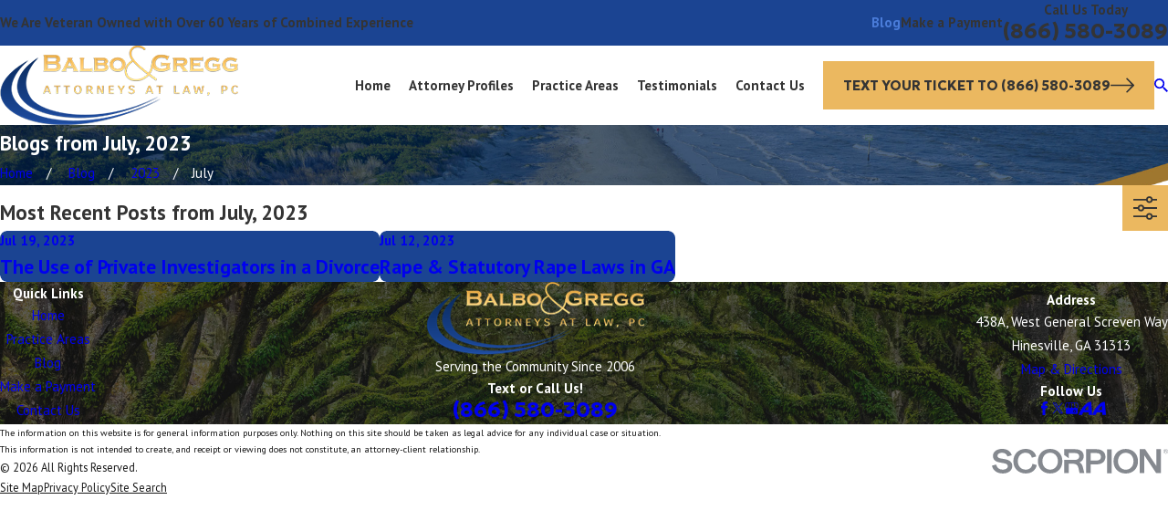

--- FILE ---
content_type: text/plain
request_url: https://www.google-analytics.com/j/collect?v=1&_v=j102&a=1687623295&t=pageview&_s=1&dl=https%3A%2F%2Fwww.balbogregg.com%2Fblog%2F2023%2Fjuly%2F&ul=en-us%40posix&dt=July%202023%20Blogs%20%7C%20Hinesville%20Lawyer&sr=1280x720&vp=1280x720&_u=YEBAAEABAAAAACAAI~&jid=1777958599&gjid=1088099483&cid=1039766714.1768707106&tid=UA-44402825-1&_gid=1720614996.1768707106&_r=1&_slc=1&gtm=45He61e1n81M7VKP74v9122780977za200zd9122780977&gcd=13l3l3l3l1l1&dma=0&tag_exp=103116026~103200004~104527907~104528500~104684208~104684211~105391253~115616986~115938466~115938469~116682877~117041588&z=1779448460
body_size: -451
content:
2,cG-DE7MB7YRE2

--- FILE ---
content_type: image/svg+xml; charset=utf-8
request_url: https://www.balbogregg.com/cms/svg/site/mkwkl4l2x81.24.2601151621005.svg
body_size: 20265
content:
<?xml version="1.0" encoding="UTF-8" standalone="no"?>
<svg xmlns="http://www.w3.org/2000/svg" viewBox="0 0 24 24">
<style>
	g path { stroke: none; }
	g.root { display: none; }
	g.root:target { display: inline; }
	g line { stroke: black; }
	g circle { stroke: black; }
	g polyline { stroke: black; }
</style>
<g class="root" id="arrow_down" data-name="arrow down">
	<path d="M13.006 18.316l10.823-10.823a1.217 1.217 0 0 0-1.668-1.668l-10.006 10.006l-10.006-10.006A1.234 1.234 5.402 0 0 0.399 5.642a1.201 1.201 0 0 0-0.117 1.668A0.384 0.384 5.402 0 0 0.399 7.476L11.289 18.316a1.234 1.234 0 0 0 1.668 0Z" />
</g>
<g class="root" id="arrow_left" data-name="arrow-left">
	<path d="M4.82 12.12c0 0.24 0.24 0.48 0.36 0.72L16.69 23.52c0.24 0.36 0.6 0.48 0.96 0.48 0.48 0 0.84-0.12 1.08-0.36 0.48-0.36 0.6-1.2 0.24-1.68 0-0.12-0.12-0.12-0.24-0.24L8.18 12L18.74 2.16c0.48-0.36 0.6-1.2 0.24-1.68 0-0.12-0.12-0.12-0.24-0.24-0.24-0.12-0.6-0.24-1.08-0.24-0.36 0-0.72 0.12-0.96 0.48L5.18 11.16c-0.24 0.24-0.36 0.6-0.36 0.96h0Z" />
</g>
<g class="root" id="arrow_right" data-name="arrow-right">
	<path id="np_arrow_2284437_000000" class="st0" d="M19.184 11.88c0-0.24-0.24-0.48-0.36-0.72L7.305 0.48C7.065 0.12 6.704 0 6.344 0C5.865 0 5.504 0.12 5.264 0.36c-0.48 0.36-0.6 1.2-0.24 1.68c0 0.12 0.12 0.12 0.24 0.24L15.824 12l-10.56 9.84c-0.48 0.36-0.6 1.2-0.24 1.68c0 0.12 0.12 0.12 0.24 0.24C5.504 23.88 5.865 24 6.344 24c0.36 0 0.72-0.12 0.96-0.48l11.52-10.68C19.064 12.6 19.184 12.24 19.184 11.88L19.184 11.88z" />
</g>
<g class="root" id="blog_menu" data-name="blog menu">
	<path d="M16.285 0.001a3.434 3.434 0 0 0-3.304 2.571H0V4.286H12.981a3.409 3.409 0 0 0 6.609 0H24V2.572H19.59A3.434 3.434-1.715 0 0 16.285 0.001Zm0 1.714a1.714 1.714 0 1 1-1.714 1.714A1.702 1.702-1.715 0 1 16.285 1.715ZM7.714 8.572a3.434 3.434 0 0 0-3.304 2.571H0v1.714H4.41a3.409 3.409 0 0 0 6.609 0H24V11.143H11.018A3.434 3.434-1.715 0 0 7.714 8.572Zm0 1.714a1.714 1.714 0 1 1-1.714 1.714A1.702 1.702-1.715 0 1 7.714 10.286Zm8.571 6.857a3.434 3.434 0 0 0-3.304 2.571H0v1.714H12.981a3.409 3.409 0 0 0 6.609 0H24V19.715H19.59A3.434 3.434-1.715 0 0 16.285 17.143Zm0 1.714a1.714 1.714 0 1 1-1.714 1.714A1.702 1.702-1.715 0 1 16.285 18.858Z" />
</g>
<g class="root" id="btn_v1_icon" data-name="btn v1 icon">
	<path d="M23.999 12a0.936 0.936 0 0 0-0.225-0.55l-6.4-6.8a0.8 0.8 0 0 0-1.131-0.031a0.825 0.825 0 0 0-0.031 1.131L21.35 11.2H0.8a0.8 0.8 0 1 0 0 1.6H21.35l-5.137 5.45a0.838 0.838 0 0 0 0.031 1.131a0.8 0.8 0 0 0 1.131-0.031l6.4-6.8A0.713 0.713-16 0 0 23.999 12Z" />
</g>
<g class="root" id="btn_v2_icon" data-name="btn v2 icon">
	<path d="M22.285 10.285H13.714V1.714A1.714 1.714-0.001 1 0 10.285 1.714V10.285H1.714A1.714 1.714-0.001 1 0 1.714 13.714H10.285v8.571a1.714 1.714 0 1 0 3.429 0V13.714h8.571a1.714 1.714 0 1 0 0-3.429Z" />
</g>
<g class="root" id="check-mark" data-name="check-mark">
	<path class="fill-primary" d="M5.741 13.002l3.505 3.505c0.268 0.268 0.623 0.414 1.002 0.414s0.735-0.149 1.002-0.414l7.008-7.008c0.552-0.552 0.552-1.453 0-2.004-0.552-0.552-1.453-0.552-2.004 0l-6.006 6.006l-2.502-2.502c-0.552-0.552-1.453-0.552-2.004 0s-0.552 1.453 0 2.004ZM6.12 11.376c0.171-0.171 0.399-0.257 0.623-0.257s0.452 0.086 0.623 0.257l2.881 2.881l6.384-6.384c0.343-0.343 0.902-0.343 1.247 0s0.343 0.902 0 1.247l-7.008 7.008c-0.166 0.166-0.387 0.257-0.623 0.257s-0.457-0.091-0.623-0.257l-3.505-3.505c-0.343-0.343-0.343-0.902 0-1.247ZM21.7 12c0 2.587-1.011 5.022-2.844 6.856-1.835 1.835-4.269 2.844-6.856 2.844s-5.023-1.011-6.856-2.844c-1.835-1.835-2.844-4.269-2.844-6.856s1.011-5.023 2.844-6.856c0.106-0.106 0.275-0.106 0.379 0s0.106 0.275 0 0.379c-1.733 1.733-2.688 4.034-2.688 6.477s0.954 4.745 2.688 6.477c1.733 1.733 4.034 2.687 6.477 2.687s4.745-0.954 6.477-2.687c1.733-1.733 2.687-4.034 2.687-6.477 0-0.149 0.12-0.268 0.268-0.268s0.268 0.12 0.268 0.268ZM23.056 7.329c-0.604-1.429-1.471-2.712-2.571-3.814-1.102-1.102-2.385-1.966-3.814-2.571-1.481-0.625-3.053-0.943-4.672-0.943s-3.19 0.318-4.672 0.943c-1.429 0.604-2.712 1.471-3.814 2.571s-1.966 2.385-2.571 3.814C0.318 8.808 0 10.38 0 12s0.318 3.19 0.943 4.672c0.604 1.429 1.471 2.712 2.571 3.814 1.102 1.102 2.385 1.966 3.814 2.571 1.481 0.627 3.053 0.943 4.672 0.943s3.19-0.318 4.672-0.943c1.429-0.604 2.712-1.471 3.814-2.571 1.102-1.102 1.966-2.385 2.571-3.814 0.627-1.481 0.943-3.051 0.943-4.672s-0.318-3.19-0.943-4.672ZM22.563 16.462c-0.577 1.365-1.404 2.592-2.457 3.644s-2.279 1.879-3.644 2.457c-1.415 0.599-2.915 0.902-4.462 0.902s-3.05-0.304-4.462-0.902c-1.365-0.577-2.59-1.404-3.644-2.457-1.052-1.052-1.879-2.278-2.457-3.644-0.599-1.415-0.9-2.915-0.9-4.462s0.304-3.05 0.9-4.462c0.577-1.365 1.404-2.592 2.457-3.644 1.052-1.052 2.278-1.879 3.644-2.457 1.415-0.599 2.915-0.9 4.462-0.9s3.05 0.304 4.462 0.9c1.365 0.577 2.592 1.404 3.644 2.457 1.052 1.052 1.879 2.279 2.457 3.644 0.599 1.413 0.902 2.915 0.902 4.462s-0.304 3.05-0.902 4.462Z" />
</g>
<g class="root" id="close" data-name="close">
	<path d="M1.285 0.002A1.498 1.498 0.012 0 0 0.012 1.5a1.498 1.498 0 0 0 0.434 0.884L10.019 11.986L0.447 21.604a1.408 1.408 0 0 0 0 1.992a1.393 1.393 0 0 0 1.962 0L11.996 14.009l9.572 9.587a1.498 1.498 0 0 0 2.007 0a1.408 1.408 0 0 0 0-1.992L14.034 11.986l9.587-9.587A1.423 1.423 0.012 0 0 21.614 0.437L11.996 10.009L2.454 0.437A1.588 1.588 0.012 0 0 1.285 0.002Z" />
</g>
<g class="root" id="cta_reviews" data-name="cta reviews">
	<path d="M21.64 4.204h0s-10.804 0-10.804 0c-1.313 0-2.396 1.083-2.396 2.396v1.215H2.3C1.02 7.816 0.002 8.835 0.002 10.114v5.417c0 1.28 1.019 2.298 2.298 2.298h0.164l-0.723 0.986c-0.164 0.23-0.164 0.525 0 0.756 0.131 0.164 0.296 0.23 0.492 0.23 0.066 0 0.164 0 0.23-0.033l4.565-1.905h5.615c1.28 0 2.298-1.017 2.298-2.298v-0.887h1.74l4.762 2.003c0.066 0.033 0.164 0.066 0.263 0.066 0.197 0 0.36-0.099 0.492-0.23 0.197-0.23 0.197-0.525 0-0.789l-0.756-1.019h0.164c1.313 0 2.396-1.083 2.396-2.396V6.599C24.038 5.287 22.987 4.204 21.64 4.204Zm-8.997 12.905h-5.747l-4.334 1.806l1.313-1.806h-1.61c-0.854 0-1.577-0.69-1.577-1.577v-5.417c0-0.854 0.69-1.577 1.577-1.577h10.375c0.854 0 1.577 0.69 1.577 1.577v5.417c0 0.854-0.69 1.577-1.577 1.577Zm10.639-4.859c0 0.887-0.723 1.643-1.643 1.643h-1.676l1.379 1.905l-4.499-1.905h-1.905v-3.776c0-1.28-1.019-2.298-2.298-2.298h-3.414v-1.215c0-0.887 0.723-1.643 1.643-1.643h10.804c0.887 0 1.643 0.723 1.643 1.643v5.648s-0.033 0-0.033 0Zm-11.811 2.402c0 0.194-0.158 0.351-0.351 0.351H3.978c-0.194 0-0.351-0.158-0.351-0.351s0.158-0.351 0.351-0.351h7.142c0.194 0 0.351 0.158 0.351 0.351Zm0-1.931c0 0.194-0.158 0.351-0.351 0.351H3.978c-0.194 0-0.351-0.158-0.351-0.351s0.158-0.351 0.351-0.351h7.142c0.194 0 0.351 0.158 0.351 0.351Zm0-1.931c0 0.194-0.158 0.351-0.351 0.351H3.978c-0.194 0-0.351-0.158-0.351-0.351s0.158-0.351 0.351-0.351h7.142c0.194 0 0.351 0.158 0.351 0.351Z" />
</g>
<g class="root" id="fax" data-name="fax">
	<path d="M24 20.688v1.478a0.368 0.368 0 0 1-0.363 0.363H17.447a0.368 0.368 0 0 1-0.363-0.363V20.688l0.167-1.534s-1.59-1.032-5.243-1.032-5.243 1.032-5.243 1.032l0.167 1.534v1.451a0.368 0.368 0 0 1-0.363 0.363H0.348A0.368 0.368-1.953 0 1 0 22.139V20.661a6.674 6.674 0 0 1 1.534-4.1C3.361 15.333 7.852 14.273 11.993 14.273s8.647 1.088 10.487 2.287A6.904 6.904-1.953 0 1 24 20.688ZM21.169 14.691A0.82 0.82-1.953 0 1 20.361 13.883v-4.184H14.559a0.82 0.82 0 0 1-0.809-0.809V3.089H3.626V13.883a0.809 0.809 0 1 1-1.618 0V2.28a0.82 0.82 0 0 1 0.809-0.809H14.559a0.162 0.162 0 0 1 0.098 0.031a0.694 0.694 0 0 1 0.474 0.207L21.755 8.318a0.757 0.757 0 0 1 0.21 0.477a0.173 0.173 0 0 1 0.028 0.095V13.883A0.82 0.82-1.953 0 1 21.169 14.691ZM19.187 8.053L15.368 4.233V8.053Z" />
</g>
<g class="root" id="flair" data-name="flair">
	<rect x="0" y="11.28" width="24" height="0.48" />
	<rect x="1.2" y="9.59999999999999" width="0.48" height="4.8" />
</g>
<g class="root" id="menu" data-name="menu">
	<path d="M0 2.634v2.927H24v-2.927Zm0 7.902v2.927H24V10.537Zm0 7.902v2.927H24v-2.927Z" />
</g>
<g class="root" id="phone" data-name="phone">
	<path d="M6.407 0.948L8.464 5.07a1.715 1.715 0 0 1-0.322 1.98c-0.56 0.56-1.208 1.208-1.664 1.673a1.709 1.709 0 0 0-0.295 2.01l0.013 0.023a20.558 20.558 0 0 0 3.12 3.952a20.6 20.6 0 0 0 3.926 3.108l0.026 0.016a1.713 1.713 0 0 0 2.014-0.304l1.667-1.667a1.715 1.715 0 0 1 1.98-0.322l4.121 2.06a1.715 1.715 0 0 1 0.948 1.533V22.282A1.712 1.712-7.494 0 1 21.83 23.938a32.41 32.41 0 0 1-13.996-7.764A32.422 32.422-7.494 0 1 0.065 2.173A1.712 1.712-7.494 0 1 1.722 0h3.152a1.715 1.715 0 0 1 1.533 0.948Z" />
</g>
<g class="root" id="scroll_left" data-name="scroll-left">
	<path d="M0 11.999a0.917 0.917 0 0 1 0.226-0.54L6.629 4.742a0.795 0.795 0 0 1 1.162 1.085l-5.141 5.381h20.56a0.79 0.79 0 1 1 0 1.58H2.651l5.141 5.381a0.82 0.82 0 0 1-0.031 1.117a0.809 0.809 0 0 1-1.131-0.031L0.226 12.539A0.699 0.699-12.006 0 1 0 11.999Z" />
</g>
<g class="root" id="scroll_right" data-name="scroll-right">
	<path d="M23.999 12a0.936 0.936 0 0 0-0.225-0.55l-6.4-6.8a0.8 0.8 0 0 0-1.131-0.031a0.825 0.825 0 0 0-0.031 1.131L21.35 11.2H0.8a0.8 0.8 0 1 0 0 1.6H21.35l-5.137 5.45a0.838 0.838 0 0 0 0.031 1.131a0.8 0.8 0 0 0 1.131-0.031l6.4-6.8A0.713 0.713-16 0 0 23.999 12Z" />
</g>
<g class="root" id="search" data-name="search">
	<path d="M2.771 8.945a6.153 6.153 0 1 1 1.802 4.376A5.954 5.954-858.836 0 1 2.771 8.945Zm13.317 6.177l-0.384-0.384a8.546 8.546 0 0 0 2.124-5.792a8.69 8.69 0 0 0-2.574-6.338a8.524 8.524 0 0 0-6.306-2.606a8.9 8.9 0 0 0-8.947 8.945a8.521 8.521 0 0 0 2.607 6.306a8.681 8.681 0 0 0 6.338 2.574a8.546 8.546 0 0 0 5.792-2.123l0.384 0.384v1.094l6.818 6.818l2.06-2.06l-6.818-6.818Z" />
</g>
<g class="root" id="serv-adoption" data-name="serv-adoption">
	<path class="fill-primary" d="M23.953 12.621l-0.442-0.989l-1.176-3.555c-0.02-0.103-0.053-0.207-0.101-0.308-0.166-0.357-0.478-0.621-0.856-0.725l-0.646-0.182c0.026 0.005 0.051 0.014 0.075 0.014s0.053-0.002 0.078-0.009c0.348-0.081 0.591-0.331 0.685-0.704 0.028-0.106 0-0.219-0.069-0.304-0.039-0.046-0.087-0.081-0.143-0.103-0.032-0.063-0.11-0.265-0.11-0.793 0-1.133-0.437-1.842-1.297-2.105-0.388-0.118-0.817-0.118-1.205 0-0.86 0.262-1.297 0.97-1.297 2.105 0 0.529-0.078 0.731-0.11 0.793-0.055 0.02-0.103 0.055-0.143 0.103-0.069 0.085-0.094 0.198-0.069 0.304 0.094 0.373 0.339 0.624 0.685 0.704 0.186 0.044 0.37-0.072 0.414-0.258 0.044-0.186-0.072-0.37-0.258-0.414-0.023-0.005-0.048-0.014-0.074-0.029 0.164-0.237 0.241-0.633 0.241-1.2 0-1.056 0.409-1.323 0.808-1.444 0.259-0.078 0.545-0.078 0.805 0 0.4 0.121 0.808 0.388 0.808 1.444 0 0.568 0.078 0.964 0.241 1.2-0.023 0.017-0.048 0.023-0.074 0.029-0.186 0.044-0.302 0.228-0.258 0.414 0.026 0.112 0.106 0.198 0.207 0.239l-0.161-0.046s-0.005-0.002-0.007-0.002c-0.037-0.037-0.081-0.066-0.133-0.085-0.032-0.039-0.051-0.09-0.051-0.145v-0.23c0.053-0.083 0.097-0.173 0.124-0.271 0.055-0.182-0.048-0.375-0.23-0.431-0.184-0.055-0.375 0.048-0.431 0.23-0.053 0.179-0.212 0.305-0.391 0.315-0.195 0.009-0.377-0.121-0.437-0.317-0.055-0.182-0.248-0.285-0.431-0.23-0.182 0.055-0.285 0.248-0.23 0.431 0.032 0.106 0.081 0.204 0.14 0.294v0.186c0 0.118-0.078 0.221-0.191 0.253l-0.86 0.241c-0.377 0.106-0.688 0.37-0.856 0.727-0.032 0.072-0.06 0.145-0.083 0.232-0.009 0.035-0.018 0.072-0.029 0.103l-1.421 2.887l-1.2 1.24h-0.359c0.354-0.276 0.605-0.699 0.679-1.191 0.018-0.046 0.026-0.094 0.023-0.147 0-0.009-0.002-0.018-0.005-0.028 0.002-0.039 0.005-0.081 0.005-0.12 0-0.961-0.716-1.683-1.665-1.683s-1.628 0.708-1.628 1.683c0 0.614 0.278 1.157 0.701 1.486h-0.412l-1.223-1.164c-1.228-2.519-1.875-3.831-1.921-3.9-0.078-0.12-0.129-0.195-1.774-0.581l-0.066-0.442c0.063-0.11 0.112-0.23 0.149-0.359 0.223-0.152 0.213-0.403 0.204-0.624v-0.087c-0.005-0.085-0.007-0.212 0-0.385v-0.112c0.017-0.053 0.02-0.11 0.009-0.17 0 0 0-0.002 0-0.005 0.041-0.046 0.074-0.101 0.085-0.166 0.145-0.81-0.269-1.391-0.287-1.415-0.085-0.118-0.237-0.166-0.377-0.124-0.09 0.026-0.161 0.087-0.204 0.166-0.023 0-0.046-0.005-0.069-0.011l-0.023-0.005c-0.198-0.044-0.725-0.164-1.145-0.074-0.066 0.014-0.655 0.152-0.909 0.679-0.129 0.269-0.12 0.538-0.115 0.699 0.005 0.127 0.078 0.235 0.184 0.293-0.005 0.005-0.007 0.009-0.011 0.011-0.007 0.007-0.014 0.017-0.02 0.023-0.007 0.009-0.014 0.017-0.02 0.026-0.007 0.009-0.011 0.018-0.018 0.028-0.005 0.009-0.011 0.018-0.017 0.029-0.005 0.009-0.009 0.02-0.011 0.029-0.005 0.011-0.007 0.02-0.009 0.032-0.002 0.011-0.005 0.02-0.005 0.032 0 0.011-0.002 0.023-0.002 0.035 0 0.007 0 0.011 0 0.018 0 0.051 0 0.147-0.005 0.336v0.046c-0.009 0.317-0.014 0.568 0.221 0.713 0.032 0.121 0.09 0.271 0.179 0.421l-0.055 0.359c-1.645 0.386-1.694 0.462-1.774 0.581-0.029 0.046-0.081 0.121-1.752 4.932-0.035 0.101-0.017 0.21 0.039 0.294l-0.34 0.764c-0.136 0.336 0.017 0.719 0.345 0.869 0.09 0.041 0.184 0.063 0.278 0.063 0.237 0 0.466-0.124 0.593-0.339 0.007-0.014 0.014-0.026 0.02-0.039l0.048-0.115c0.136 0.066 0.305 0.039 0.412-0.078 0.127-0.143 0.115-0.361-0.028-0.488l-0.083-0.074s0.017 0 0.023-0.005c0.087-0.032 0.158-0.099 0.195-0.184l0.957-2.171v8.621c-0.219 0.087-0.407 0.239-0.529 0.443-0.161 0.265-0.202 0.589-0.112 0.885l0.087 0.285c0.044 0.145 0.177 0.244 0.331 0.244h2.127c0.191 0 0.345-0.155 0.345-0.345v-0.501c0-0.191-0.155-0.345-0.345-0.345s-0.345 0.155-0.345 0.345v0.156h-1.527l-0.011-0.039c-0.035-0.11-0.018-0.228 0.041-0.327 0.06-0.099 0.156-0.166 0.271-0.186 0.02-0.005 0.041-0.009 0.063-0.018l0.018-0.007h3.797s0.009 0 0.014 0l0.037 0.014c0.017 0.005 0.032 0.009 0.051 0.014 0.112 0.02 0.21 0.087 0.269 0.186 0.06 0.099 0.075 0.216 0.041 0.327l-0.011 0.039h-1.527v-0.156c0-0.191-0.155-0.345-0.345-0.345s-0.345 0.155-0.345 0.345v0.501c0 0.191 0.155 0.345 0.345 0.345h2.127c0.152 0 0.285-0.099 0.331-0.244l0.085-0.283c0.09-0.296 0.051-0.621-0.112-0.885-0.14-0.23-0.361-0.394-0.614-0.471V9.996l1.44 1.932c0.011 0.017 0.026 0.029 0.039 0.044 0 0 0 0.002 0.002 0.005l0.005 0.005s0 0 0 0l1.835 1.704l0.329 2.123s0 0.002 0 0.005l0.053 4.22c-0.083 0.057-0.156 0.133-0.21 0.223-0.109 0.177-0.136 0.391-0.081 0.589l0.044 0.202c0.035 0.158 0.175 0.271 0.339 0.271h1.062c0.14 0 0.259-0.083 0.313-0.202 0.055 0.12 0.175 0.202 0.313 0.202h1.041c0.164 0 0.304-0.112 0.339-0.271l0.044-0.202c0.055-0.198 0.028-0.412-0.081-0.589-0.06-0.099-0.145-0.179-0.241-0.241l-0.017-4.178l0.333-2.16l1.84-1.915s0.005-0.007 0.007-0.011c0.007-0.009 0.017-0.014 0.023-0.023l1.334-1.823l0.317 1.225c-0.184 0.336-0.351 0.681-0.504 1.03-0.414 0.959-0.409 1.858-0.407 2.651 0 0.327 0.002 0.635-0.028 0.913-0.009 0.097 0.02 0.195 0.087 0.267 0.064 0.074 0.158 0.115 0.258 0.115h0.46l0.673 3.551l-0.14 0.018c-0.216 0.041-0.407 0.173-0.522 0.361-0.115 0.189-0.143 0.419-0.081 0.63l0.051 0.166c0.044 0.145 0.177 0.244 0.331 0.244h1.234c0.094 0 0.179-0.039 0.241-0.099 0.063 0.063 0.147 0.099 0.241 0.099h1.234c0.152 0 0.285-0.099 0.331-0.244l0.051-0.166c0.064-0.212 0.035-0.442-0.081-0.63s-0.305-0.322-0.541-0.366l-0.112-0.014l0.526-3.553h0.566c0.097 0 0.186-0.039 0.253-0.11 0.064-0.069 0.099-0.164 0.092-0.259-0.018-0.259-0.007-0.55 0.005-0.857 0.029-0.793 0.064-1.694-0.336-2.672-0.149-0.368-0.322-0.734-0.513-1.085l0.193-0.94l0.931 1.934c0.048 0.099 0.136 0.164 0.235 0.184l-0.232 0.207c-0.143 0.127-0.155 0.345-0.028 0.488 0.106 0.12 0.276 0.147 0.412 0.078l0.048 0.115c0.007 0.014 0.011 0.028 0.02 0.041 0.124 0.216 0.357 0.339 0.593 0.339 0.094 0 0.189-0.02 0.278-0.063 0.327-0.152 0.478-0.534 0.339-0.883ZM19.438 6.87c0.083-0.005 0.164-0.02 0.239-0.044 0.035 0.115 0.087 0.219 0.161 0.311-0.092 0.133-0.232 0.225-0.385 0.248-0.202 0.028-0.409-0.066-0.541-0.235 0.078-0.094 0.138-0.202 0.175-0.322 0.094 0.026 0.191 0.041 0.29 0.041 0.018 0 0.039 0 0.057 0ZM17.051 8.396s0.009-0.018 0.011-0.028c0.023-0.063 0.041-0.124 0.063-0.202 0.009-0.037 0.023-0.074 0.039-0.106 0.039-0.083 0.094-0.156 0.164-0.216 0.066 0.223 0.112 0.593-0.018 1.115l-1.639 2.243l1.382-2.806ZM12.723 10.925c0.149 0.127 0.359 0.248 0.637 0.305-0.155 0.379-0.48 0.642-0.86 0.642-0.35 0-0.653-0.225-0.821-0.557 0 0 0 0 0 0 0.032 0 0.064 0.002 0.094 0.002 0.423 0 0.741-0.201 0.949-0.394ZM12.5 12.563c0.101 0 0.198-0.011 0.294-0.029l0.014 0.041c-0.06 0.109-0.17 0.184-0.293 0.189-0.131 0.005-0.259-0.069-0.327-0.189l0.017-0.041c0.094 0.018 0.193 0.029 0.294 0.029ZM13.439 10.541c-0.17-0.048-0.274-0.138-0.336-0.207 0.026-0.099 0.041-0.223 0.026-0.351 0.158 0.138 0.269 0.329 0.311 0.559ZM12.399 9.759c-0.032 0.103-0.02 0.219 0.046 0.308 0.002 0.035-0.011 0.11-0.035 0.166-0.048 0.075-0.294 0.419-0.685 0.394-0.064-0.005-0.124 0.009-0.177 0.037 0.032-0.52 0.361-0.869 0.848-0.903ZM11.599 12.922c0.131 0.23 0.342 0.4 0.589 0.48v1.656c0 0.191 0.155 0.345 0.345 0.345s0.345-0.155 0.345-0.345v-1.679c0.219-0.087 0.403-0.25 0.522-0.458h0.547c0.037 0 0.074-0.007 0.109-0.018l-0.357 0.373c-0.048 0.051-0.081 0.118-0.092 0.186l-0.311 2.001h-1.63l-0.311-2.001c-0.011-0.075-0.048-0.147-0.106-0.201l-0.425-0.396c0.053 0.032 0.112 0.057 0.177 0.057h0.593ZM12.516 20.575h0.055c-0.011 0.017-0.02 0.032-0.028 0.051-0.007-0.018-0.017-0.035-0.028-0.051ZM12.861 19.885v-2.479c0-0.191-0.155-0.345-0.345-0.345s-0.345 0.155-0.345 0.345v2.479h-0.407l-0.046-3.735h1.534l0.014 3.735h-0.405ZM5.088 7.122l-0.394-0.304s0.011 0.005 0.018 0.007c0.109 0.035 0.219 0.051 0.327 0.051 0.078 0 0.155-0.009 0.228-0.026 0.083-0.018 0.161-0.051 0.239-0.085l-0.421 0.357ZM4.299 4.889c0.179-0.152 0.213-0.348 0.235-0.465 0.005-0.029 0.014-0.078 0.017-0.085 0.002 0 0.028-0.02 0.115-0.023 0.037 0 0.044 0 0.175 0.106 0.11 0.092 0.262 0.219 0.501 0.333 0.152 0.072 0.324 0.097 0.483 0.099 0 0.097 0 0.179 0 0.239v0.092c0.005 0.014 0.005 0.028 0.005 0.041-0.075 0.051-0.133 0.133-0.149 0.23-0.063 0.373-0.283 0.653-0.563 0.718-0.06 0.014-0.127 0.009-0.195-0.011-0.469-0.147-0.515-0.653-0.517-0.672-0.007-0.106-0.06-0.201-0.147-0.259-0.009-0.007-0.018-0.011-0.028-0.017 0-0.035 0-0.074 0-0.109v-0.046c0-0.051 0.002-0.094 0.005-0.133 0.02-0.014 0.046-0.023 0.064-0.039ZM4.644 3.448c0.271-0.057 0.706 0.039 0.848 0.072l0.026 0.007c0.131 0.029 0.258 0.037 0.382 0.02 0.041 0.149 0.066 0.348 0.028 0.57-0.002 0.017-0.002 0.029-0.005 0.046-0.11 0.007-0.228 0-0.29-0.029-0.164-0.078-0.262-0.161-0.359-0.241-0.149-0.124-0.333-0.278-0.642-0.265-0.173 0.007-0.304 0.048-0.405 0.101 0.118-0.204 0.412-0.278 0.414-0.278ZM0.999 12.745h0.005s-0.005 0.005-0.007 0.007v-0.007ZM5.442 19.117v-4.434c0-0.191-0.155-0.345-0.345-0.345s-0.345 0.155-0.345 0.345v4.434h-1.242v-6.285h3.174v6.285h-1.242ZM7.305 8.75c-0.09-0.12-0.244-0.167-0.385-0.121-0.14 0.046-0.237 0.179-0.237 0.327v3.185h-3.174v-3.185c0-0.164-0.115-0.304-0.274-0.339-0.158-0.035-0.322 0.048-0.386 0.198l-1.474 3.344l-0.262-0.127c0.578-1.656 1.36-3.887 1.556-4.42 0.244-0.078 0.867-0.237 1.442-0.375l0.639 0.495v2.614c0 0.191 0.155 0.345 0.345 0.345s0.345-0.155 0.345-0.345v-2.624l0.57-0.483c0.587 0.138 1.219 0.302 1.449 0.377 0.23 0.458 1.207 2.454 1.867 3.807 0.017 0.035 0.041 0.064 0.066 0.092 0 0 0.002 0.005 0.005 0.007l0.612 0.581l-0.664-0.616l-2.042-2.739ZM11.449 20.626s0.005-0.009 0.007-0.014c0.007-0.009 0.017-0.023 0.037-0.026 0.014-0.002 0.026-0.007 0.037-0.011h0.412c-0.011 0.017-0.023 0.032-0.032 0.051h-0.462ZM13.167 20.626c-0.009-0.018-0.02-0.035-0.032-0.051h0.396c0.014 0.005 0.028 0.009 0.039 0.011 0.02 0.005 0.029 0.017 0.037 0.026 0.002 0.005 0.005 0.009 0.007 0.014h-0.446ZM18.265 20.384c0.009-0.014 0.026-0.028 0.037-0.029l0.451-0.06h0.14c-0.014 0.028-0.023 0.057-0.028 0.09h-0.598ZM20.629 20.384h-0.598c-0.005-0.032-0.017-0.063-0.028-0.09h0.14l0.432 0.057c0.028 0.005 0.044 0.02 0.055 0.035ZM19.88 19.602h-0.11v-3.117c0-0.191-0.155-0.345-0.345-0.345s-0.345 0.155-0.345 0.345v3.117h-0.055l-0.664-3.503h2.038l-0.517 3.503ZM21.322 14.849c-0.007 0.193-0.014 0.382-0.014 0.563h-3.356s0 0-0.002 0h-0.379c0.007-0.198 0.007-0.397 0.005-0.607-0.002-0.762-0.007-1.547 0.35-2.375 0.133-0.311 0.285-0.614 0.446-0.911h1.394c0.191 0 0.345-0.155 0.345-0.345s-0.155-0.345-0.345-0.345h-1.334l-0.443-1.72c0.166-0.679 0.09-1.185-0.017-1.51l0.35-0.099c0.241 0.359 0.637 0.584 1.062 0.584 0.055 0 0.112-0.005 0.17-0.011 0.366-0.051 0.685-0.267 0.885-0.578l0.361 0.101c-0.195 0.612-0.014 1.283 0.072 1.538l-0.405 1.969c-0.017 0.081-0.005 0.166 0.037 0.237 0.202 0.363 0.385 0.741 0.538 1.124 0.342 0.839 0.311 1.66 0.285 2.384ZM21.54 8.971c-0.023-0.063-0.237-0.658-0.099-1.133 0.069 0.06 0.127 0.133 0.167 0.219 0.026 0.055 0.041 0.109 0.051 0.164 0.002 0.017 0.007 0.035 0.011 0.051l1.03 3.117l-1.161-2.415ZM22.886 12.164s-0.007 0-0.011 0c0.028-0.039 0.048-0.085 0.057-0.131l0.087 0.195c-0.039-0.029-0.085-0.053-0.133-0.063Z" />
</g>
<g class="root" id="serv-criminal" data-name="serv-criminal">
	<path class="fill-primary" d="M9.05 1.861c-0.955 0-1.732 0.775-1.732 1.732v3.148c0 0.195-0.159 0.352-0.352 0.352s-0.352-0.159-0.352-0.352v-3.148c0-1.343 1.093-2.436 2.436-2.436 0.891 0 1.712 0.486 2.137 1.27l0.733 1.343c0.092 0.171 0.031 0.385-0.14 0.476-0.171 0.092-0.385 0.031-0.476-0.14l-0.733-1.343c-0.303-0.559-0.885-0.904-1.52-0.904ZM14.692 7.739c0.165 0 0.332-0.037 0.491-0.12 0.173-0.088 0.242-0.299 0.153-0.474-0.088-0.173-0.299-0.242-0.474-0.153-0.186 0.095-0.413 0.022-0.51-0.165-0.046-0.088-0.055-0.193-0.024-0.287 0.031-0.095 0.098-0.173 0.186-0.22 0.186-0.095 0.413-0.022 0.507 0.165 0.088 0.173 0.299 0.242 0.474 0.153 0.173-0.088 0.242-0.299 0.153-0.474-0.271-0.531-0.926-0.742-1.453-0.47-0.256 0.132-0.449 0.354-0.537 0.629-0.088 0.275-0.064 0.568 0.067 0.824 0.193 0.372 0.572 0.589 0.965 0.589ZM23.135 15.209c-0.669 1.862-2.037 3.322-3.857 4.113-0.889 0.385-1.826 0.568-2.757 0.568-2.489 0-4.924-1.309-6.206-3.563-0.94-1.651-1.166-3.605-0.662-5.41-0.055 0.034-0.116 0.055-0.183 0.055-0.195 0-0.352-0.159-0.352-0.352 0-0.208-0.171-0.379-0.379-0.379s-0.379 0.171-0.379 0.379 0.171 0.379 0.379 0.379c0.195 0 0.352 0.159 0.352 0.352s-0.159 0.352-0.352 0.352c-0.596 0-1.081-0.486-1.081-1.081s0.486-1.081 1.081-1.081c0.535 0 0.979 0.391 1.065 0.904 0.071-0.195 0.147-0.391 0.234-0.584 0.039-0.085 0.064-0.173 0.079-0.259 0-0.002 0-0.01 0-0.012 0.027-0.183 0-0.366-0.085-0.531l-0.879-1.719c-0.088-0.173-0.022-0.385 0.153-0.474l3.761-1.923l-1.484-2.726c-0.507-0.931-1.478-1.508-2.538-1.508-1.594 0-2.888 1.297-2.888 2.888v4.757h3.014c0.195 0 0.352 0.159 0.352 0.352s-0.159 0.352-0.352 0.352H4.214v1.578c0 0.122-0.015 0.244-0.043 0.364h1.923c0.195 0 0.352 0.159 0.352 0.352s-0.159 0.352-0.352 0.352h-2.298c-0.064 0.073-0.134 0.144-0.214 0.205-1.614 1.27-2.522 3.251-2.43 5.302 0.144 3.202 2.76 5.871 5.959 6.075 2.525 0.165 4.907-1.185 6.079-3.425 0.088-0.171 0.303-0.238 0.474-0.149 0.171 0.088 0.238 0.303 0.149 0.474-1.227 2.354-3.664 3.816-6.295 3.816-0.149 0-0.299-0.006-0.452-0.015C3.514 23.757 0.612 20.793 0.449 17.236c-0.1-2.274 0.906-4.476 2.699-5.886 0.073-0.059 0.137-0.125 0.189-0.198 0-0.002 0.002-0.006 0.006-0.01 0.107-0.153 0.169-0.33 0.169-0.513v-1.929c0-0.195 0.159-0.352 0.352-0.352h1.597v-4.757c0-1.981 1.612-3.593 3.593-3.593 1.316 0 2.525 0.718 3.153 1.875l1.492 2.742l2.306-1.178c0.173-0.088 0.385-0.022 0.474 0.153l1.036 2.025c0.043 0.083 0.079 0.153 0.11 0.214 2.216 0.366 4.137 1.761 5.16 3.761 0.885 1.734 1.016 3.78 0.357 5.617ZM22.153 9.909c-0.904-1.768-2.591-3.014-4.545-3.37-0.543 1.194-1.553 2.176-3.004 2.925-1.795 0.999-2.491 3.254-1.548 5.098 0.466 0.913 1.26 1.588 2.235 1.905 0.975 0.315 2.015 0.232 2.928-0.234 1.883-0.965 2.632-3.279 1.671-5.163-0.464-0.904-1.248-1.578-2.213-1.895-0.183-0.061-0.283-0.259-0.222-0.442 0.061-0.183 0.259-0.283 0.442-0.222 1.142 0.376 2.074 1.175 2.619 2.245 1.138 2.229 0.254 4.97-1.976 6.108-0.65 0.332-1.353 0.501-2.064 0.501-0.47 0-0.94-0.073-1.402-0.222-1.154-0.372-2.094-1.172-2.648-2.253-1.114-2.176-0.293-4.842 1.822-6.027 0 0 0 0 0.002 0 0.01-0.006 0.018-0.01 0.027-0.015 0.039-0.022 0.079-0.046 0.122-0.067 0.002 0 0.006 0 0.01-0.002 1.268-0.681 2.137-1.553 2.589-2.601-0.193-0.379-0.723-1.417-0.992-1.942l-6.067 3.102l0.718 1.404c0.055 0.11 0.098 0.226 0.128 0.342l1.712-0.877c0.173-0.088 0.385-0.022 0.474 0.153 0.088 0.173 0.022 0.385-0.153 0.474l-2.045 1.048c-0.024 0.095-0.055 0.189-0.098 0.281-0.857 1.866-0.767 4.045 0.25 5.828 1.588 2.787 5.131 3.971 8.072 2.696 1.636-0.711 2.87-2.025 3.474-3.703 0.596-1.655 0.476-3.502-0.32-5.062ZM7.428 13.079c0.525-0.002 1.026-0.049 1.49-0.137 0.189-0.037 0.315-0.22 0.278-0.413-0.037-0.189-0.22-0.318-0.413-0.278-0.391 0.073-0.812 0.112-1.255 0.122 0 0 0 0-0.002 0-0.034 0-0.067 0-0.1 0-0.024 0-0.046 0-0.071 0 0 0 0 0-0.002 0-2.424 0.092-4.366 2.091-4.366 4.537s2.037 4.54 4.54 4.54c1.829 0 3.471-1.089 4.183-2.772 0.076-0.181-0.01-0.385-0.186-0.462-0.181-0.076-0.385 0.01-0.462 0.186-0.601 1.423-1.991 2.345-3.535 2.345-2.115 0-3.837-1.722-3.837-3.837s1.671-3.783 3.739-3.835Z" />
</g>
<g class="root" id="serv-drug" data-name="serv-drug">
	<path class="fill-primary" d="M23.996 18.423c0-0.021 0-0.041 0-0.061l-0.441 0.021l0.438-0.061c-0.118-2.704-2.33-4.827-5.034-4.838l-6.936-0.029l-6.933-0.029h-0.021C2.353 13.422 0.086 15.625 0.004 18.358v0.088c-0.006 0.162-0.006 0.32 0 0.473 0.092 2.716 2.304 4.85 5.036 4.862l6.94 0.029h0l6.933 0.026h0.024c2.709 0 4.924-2.124 5.054-4.845 0.009-0.176 0.012-0.365 0.006-0.574ZM0.886 18.891c-0.006-0.139-0.006-0.282 0-0.435v-0.085c0.068-2.247 1.939-4.069 4.179-4.069h0.018l6.493 0.026l-0.018 4.736l-0.014 3.859l-6.497-0.026c-2.218-0.009-4.083-1.81-4.156-4.01ZM23.109 18.95s0 0.002 0 0.006c-0.104 2.25-1.936 4.006-4.171 4.003h-0.018l-6.493-0.026l0.018-4.53l0.014-4.069l6.495 0.026c2.233 0.009 4.059 1.765 4.156 3.977 0 0.021 0 0.041 0 0.061v0.033c0.006 0.198 0.006 0.362-0.002 0.515ZM1.514 14.304h0c0.245 0 0.441-0.198 0.441-0.441v-1.518s8.039 0.033 8.039 0.033v0.082c0 0.245 0.194 0.441 0.438 0.445h0c0.241 0 0.441-0.198 0.441-0.438v-0.524s0.002 0 0.002 0c0 0 0 0 0 0l0.026-6.792C10.921 2.479 8.83 0.244 6.252 0.167c-0.006 0-0.035 0-0.041 0h-0.056c-0.153-0.006-0.306-0.002-0.447 0C3.141 0.255 1.119 2.426 1.108 5.105l-0.026 6.795s0 0 0 0 0 0 0 0l-0.006 1.959c0 0.245 0.198 0.441 0.441 0.441ZM1.99 5.109c0.009-2.167 1.692-3.989 3.748-4.062 0.129-0.006 0.265-0.006 0.4 0 0 0 0.033 0 0.035 0h0.049c2.106 0.065 3.81 1.904 3.801 4.101l-0.026 6.352l-3.983-0.014l-4.054-0.018l0.026-6.354ZM22.24 19.872c-0.167 0.788-0.606 1.45-1.268 1.909-0.565 0.391-1.247 0.6-1.977 0.6h-5.744c-0.245 0-0.441-0.198-0.441-0.441s0.198-0.441 0.441-0.441h5.744c0.547 0 1.057-0.153 1.473-0.441 0.48-0.332 0.786-0.794 0.906-1.367 0.049-0.238 0.285-0.391 0.524-0.341 0.238 0.049 0.391 0.285 0.341 0.524ZM11.168 15.443c0 0.245-0.198 0.441-0.441 0.441h-5.744c-0.547 0-1.057 0.153-1.473 0.441-0.48 0.332-0.786 0.794-0.906 1.367-0.045 0.209-0.226 0.351-0.433 0.351-0.029 0-0.061-0.002-0.092-0.009-0.238-0.049-0.391-0.285-0.341-0.524 0.167-0.788 0.606-1.45 1.268-1.909 0.565-0.391 1.247-0.597 1.977-0.597h5.744c0.245 0 0.441 0.198 0.441 0.441ZM6.899 2.665c0.053-0.238 0.288-0.388 0.527-0.335 0.645 0.141 1.183 0.515 1.556 1.073 0.315 0.473 0.482 1.045 0.482 1.653v4.692c0 0.245-0.198 0.441-0.441 0.441s-0.441-0.198-0.441-0.441v-4.692c0-0.435-0.115-0.835-0.332-1.163-0.247-0.374-0.588-0.61-1.012-0.704-0.238-0.053-0.388-0.288-0.335-0.527Z" />
</g>
<g class="root" id="serv-drunk" data-name="serv-drunk">
	<path class="fill-primary" d="M23.86 5.469c0.133-0.121 0.175-0.309 0.109-0.475s-0.225-0.277-0.403-0.277h-3.624c0.017-0.012 0.037-0.021 0.052-0.035l3.641-3.664c0.167-0.171 0.167-0.444 0-0.611-0.171-0.167-0.444-0.167-0.611 0l-3.641 3.664c-0.167 0.171-0.167 0.444 0 0.611 0.014 0.014 0.035 0.021 0.048 0.032h-0.519c-0.15 0-0.282 0.078-0.36 0.194l-1.613 1.619c0.006-0.032 0.012-0.067 0.012-0.101-0.006-0.24-0.202-0.436-0.444-0.421-0.567 0.014-1.147 0.279-1.59 0.732-0.389 0.394-0.634 0.89-0.691 1.394-0.044 0.374 0.023 0.724 0.182 1.016l-1.452 1.389c-0.173 0.164-0.179 0.438-0.014 0.611 0.083 0.09 0.198 0.133 0.311 0.133 0.106 0 0.217-0.04 0.3-0.121l1.473-1.406c0.233 0.124 0.498 0.196 0.784 0.196 0.023 0 0.046 0 0.069 0 0.559-0.021 1.129-0.288 1.565-0.732 0.455-0.463 0.712-1.066 0.703-1.648-0.002-0.24-0.205-0.424-0.44-0.424-0.101 0-0.194 0.04-0.265 0.098l1.662-1.669h3.353l-7.934 7.296c-0.014 0.014-0.032 0.025-0.046 0.037-0.009 0.006-0.014 0.014-0.023 0.021-0.012 0.009-0.023 0.017-0.032 0.029-0.012 0.012-0.021 0.023-0.029 0.035-0.009 0.012-0.017 0.021-0.023 0.032-0.009 0.012-0.014 0.025-0.021 0.04-0.006 0.012-0.012 0.023-0.017 0.035 0 0 0 0.006-0.002 0.009-0.063-0.055-0.141-0.09-0.228-0.101-0.115-0.014-0.219-0.063-0.302-0.144l-4.932-4.747c0.371-0.014 0.588-0.141 0.747-0.236 0.129-0.078 0.194-0.115 0.369-0.115s0.242 0.037 0.371 0.115c0.167 0.101 0.398 0.24 0.816 0.24s0.648-0.138 0.816-0.24c0.129-0.078 0.194-0.115 0.371-0.115s0.242 0.037 0.371 0.115c0.167 0.101 0.401 0.24 0.816 0.24 0.24 0 0.432-0.194 0.432-0.432s-0.194-0.432-0.432-0.432c-0.175 0-0.242-0.037-0.371-0.115-0.167-0.101-0.401-0.24-0.816-0.24s-0.648 0.138-0.816 0.24c-0.129 0.078-0.194 0.115-0.371 0.115s-0.242-0.037-0.371-0.115c-0.167-0.101-0.398-0.24-0.816-0.24s-0.645 0.138-0.816 0.24c-0.129 0.078-0.194 0.115-0.369 0.115s-0.242-0.037-0.371-0.115c-0.167-0.101-0.398-0.24-0.816-0.24-0.002 0-0.006 0-0.009 0l-1.377-1.325h11.145c0.24 0 0.432-0.194 0.432-0.432s-0.194-0.432-0.432-0.432H6.311l1.36-1.423c0.221 0.309 0.392 0.651 0.49 1.016 0.052 0.194 0.228 0.32 0.417 0.32 0.037 0 0.075-0.006 0.113-0.014 0.23-0.06 0.366-0.3 0.305-0.53-0.175-0.651-0.519-1.254-0.991-1.74 0 0-0.002 0-0.006-0.002 0 0-0.002-0.006-0.006-0.006 0 0 0 0 0 0 0 0 0 0 0 0-0.04-0.04-0.081-0.075-0.121-0.113-0.055-0.052-0.109-0.106-0.171-0.156-0.044-0.035-0.09-0.067-0.133-0.101-0.06-0.046-0.118-0.094-0.182-0.138-0.052-0.035-0.106-0.063-0.159-0.098-0.058-0.035-0.115-0.075-0.173-0.106-0.067-0.037-0.136-0.067-0.202-0.098-0.048-0.023-0.094-0.048-0.147-0.071-0.098-0.04-0.198-0.078-0.3-0.109-0.021-0.006-0.044-0.017-0.063-0.023-0.371-0.115-0.763-0.175-1.164-0.179h-0.04c-1.06 0.009-2.053 0.432-2.798 1.189-0.002 0.002-0.009 0.006-0.012 0.012-0.724 0.743-1.127 1.719-1.132 2.768v0.075s0.002 0.012 0.002 0.017c0 0.006 0 0.009 0 0.014 0 0 0 0 0 0h0s0 0 0 0.002v0.044s0 0.04 0 0.04c0.035 1.035 0.461 2.005 1.204 2.725 0.002 0.002 0.009 0.006 0.012 0.012 0.747 0.72 1.723 1.115 2.756 1.115 0.021 0 0.037 0 0.058 0 0 0 0.006 0 0.009 0 0.009 0 0.021 0 0.029 0h0s0.012 0 0.017 0c0.006 0 0.009 0 0.014 0 0.804-0.029 1.569-0.297 2.215-0.774 0.075-0.055 0.127-0.129 0.152-0.213l5.445 5.241v7.838c-0.144 0.04-0.288 0.086-0.426 0.141l-4.361 1.763c-0.194 0.078-0.302 0.279-0.263 0.484 0.04 0.202 0.217 0.348 0.424 0.348h11.756c0.21 0 0.389-0.15 0.426-0.355 0.037-0.205-0.078-0.409-0.274-0.482l-4.83-1.8c-0.127-0.048-0.259-0.086-0.392-0.121v-7.764l8.691-7.995ZM17.284 7.591c0.006 0.346-0.164 0.732-0.455 1.026-0.282 0.288-0.64 0.461-0.982 0.472-0.164 0.006-0.389-0.023-0.565-0.194-0.159-0.156-0.228-0.392-0.198-0.666 0.035-0.313 0.196-0.628 0.449-0.885 0.282-0.288 0.655-0.467 0.997-0.472 0.071 0 0.138-0.023 0.198-0.055-0.048 0.15-0.017 0.32 0.101 0.438 0.083 0.083 0.196 0.127 0.305 0.127s0.219-0.044 0.302-0.124c-0.094 0.081-0.156 0.202-0.152 0.334ZM4.456 8.209c-0.035-0.009-0.069-0.017-0.104-0.025-0.104-0.029-0.205-0.06-0.302-0.098-0.012-0.006-0.025-0.009-0.037-0.014-0.109-0.044-0.219-0.098-0.323-0.156-0.029-0.014-0.058-0.035-0.086-0.048-0.078-0.046-0.152-0.094-0.228-0.147-0.017-0.012-0.035-0.025-0.052-0.037l1.254-1.385c0.052 0.025 0.106 0.048 0.161 0.069l0.052 1.904c-0.023 0-0.044-0.006-0.067-0.009-0.09-0.012-0.179-0.029-0.265-0.048ZM2.108 4.556c0.006-0.032 0.012-0.067 0.021-0.098 0.012-0.058 0.025-0.118 0.044-0.175 0.009-0.032 0.017-0.06 0.025-0.092 0.021-0.063 0.044-0.129 0.067-0.19 0.009-0.021 0.014-0.044 0.023-0.063 0.035-0.083 0.071-0.167 0.115-0.244 0.009-0.017 0.021-0.035 0.029-0.048 0.035-0.063 0.069-0.124 0.109-0.184 0.017-0.025 0.035-0.052 0.052-0.078 0.021-0.029 0.04-0.058 0.063-0.086l1.316 1.38c-0.012 0.025-0.014 0.055-0.025 0.083l-1.869 0.025s0.002-0.023 0.006-0.035c0.009-0.063 0.017-0.124 0.029-0.187ZM3.526 2.479c0.032-0.021 0.063-0.04 0.094-0.058 0.094-0.055 0.194-0.106 0.294-0.15 0.009-0.002 0.017-0.009 0.025-0.014 0.109-0.046 0.225-0.086 0.34-0.121 0.035-0.009 0.067-0.017 0.101-0.025 0.083-0.023 0.171-0.04 0.259-0.055 0.021-0.002 0.044-0.006 0.063-0.012v1.811s0 0.092 0 0.092c-0.055 0.021-0.106 0.046-0.159 0.075l-1.291-1.35c0.017-0.014 0.037-0.029 0.058-0.044 0.069-0.052 0.141-0.101 0.213-0.147ZM5.911 2.104c0.035 0.009 0.071 0.017 0.106 0.029 0.113 0.032 0.221 0.069 0.328 0.113 0.006 0.002 0.014 0.006 0.023 0.009 0.113 0.048 0.221 0.104 0.328 0.167 0.032 0.017 0.06 0.037 0.092 0.058 0.078 0.048 0.156 0.101 0.228 0.156 0.017 0.014 0.037 0.025 0.055 0.04l-1.291 1.35c-0.067-0.037-0.136-0.069-0.21-0.092v-0.323s0-1.573 0-1.573c0.023 0.002 0.046 0.006 0.067 0.012 0.092 0.014 0.184 0.032 0.274 0.055ZM2.218 6.166c-0.009-0.025-0.017-0.052-0.025-0.081-0.017-0.052-0.032-0.106-0.044-0.159-0.006-0.025-0.012-0.052-0.017-0.081-0.012-0.055-0.023-0.109-0.032-0.164 0-0.014-0.006-0.029-0.006-0.044l1.876-0.025s0.009 0.029 0.014 0.044l-1.279 1.415s-0.017-0.021-0.025-0.032c-0.021-0.025-0.04-0.055-0.058-0.083-0.029-0.04-0.055-0.081-0.083-0.121-0.017-0.029-0.035-0.058-0.052-0.083-0.025-0.044-0.048-0.086-0.075-0.129-0.014-0.029-0.029-0.055-0.044-0.083-0.023-0.046-0.046-0.092-0.067-0.141-0.012-0.025-0.023-0.055-0.032-0.081-0.021-0.048-0.037-0.101-0.055-0.15ZM7 7.683c-0.401 0.297-0.862 0.49-1.348 0.567l-0.058-2.076l1.512 1.454c-0.037 0.014-0.075 0.032-0.106 0.055ZM13.974 13.869s0.014 0.002 0.023 0.006c0.017 0 0.035 0.002 0.052 0.002 0.094 0 0.182-0.035 0.254-0.09v7.407c-0.075-0.058-0.171-0.094-0.279-0.092-0.017 0-0.035 0.002-0.048 0.002v-7.236ZM17.841 23.122h-7.135l2.302-0.931c0.334-0.136 0.689-0.21 1.049-0.225 0.127-0.006 0.24-0.063 0.317-0.156 0 0 0 0 0 0 0.048 0.075 0.118 0.133 0.202 0.167 0 0 0 0 0 0 0.025 0.012 0.055 0.017 0.083 0.023 0 0 0 0 0.002 0 0.202 0.032 0.398 0.083 0.59 0.156l2.583 0.962ZM8.097 9.363c-0.812 0.565-1.763 0.878-2.754 0.916-0.006 0-0.009 0-0.014 0-0.055 0-0.106 0-0.161 0-2.768 0-5.068-2.201-5.168-4.987 0-0.009 0-0.014 0-0.021v-0.078s0-0.035 0-0.035c0-0.012 0-0.021 0-0.029C0.034 2.314 2.321 0.039 5.131 0.018c0.009 0 0.014 0 0.023 0 0.012 0 0.025 0 0.037 0 0.002 0 0.009 0 0.012 0 2.418 0.023 4.523 1.746 5.015 4.114 0.048 0.233-0.101 0.463-0.334 0.509-0.23 0.048-0.463-0.101-0.509-0.334-0.413-1.982-2.18-3.422-4.208-3.428h-0.017c-2.356 0.012-4.277 1.927-4.289 4.289v0.081c0.075 2.322 1.993 4.166 4.31 4.166 0.029 0 0.058 0 0.086 0h0.017c0.841-0.023 1.648-0.288 2.333-0.763 0.196-0.136 0.467-0.086 0.601 0.109 0.136 0.196 0.086 0.467-0.109 0.601Z" />
</g>
<g class="root" id="serv-military" data-name="serv-military">
	<path class="fill-primary" d="M9.709 11L6.699 5.372V0h10.599v5.373l-3.014 5.628l-0.864-0.218V1.952h0.92v7.001l2.038-3.807V0.919H7.619v4.224l2.038 3.807V1.952h0.92v8.834l-0.864 0.218ZM18.306 17.808c0 3.415-2.83 6.192-6.312 6.192S5.688 21.22 5.688 17.808s2.83-6.192 6.312-6.192 6.312 2.777 6.312 6.192ZM17.387 17.808c0-2.906-2.418-5.272-5.392-5.272S6.607 14.899 6.607 17.808s2.418 5.272 5.392 5.272 5.392-2.366 5.392-5.272ZM16.446 16.687l-2.756 1.962l1.045 3.153l-2.74-1.949l-2.74 1.949l1.045-3.153l-2.756-1.962h3.406l1.042-3.145l1.042 3.145h3.406ZM12.603 18.293l0.966-0.687h-1.192l-0.378-1.14l-0.378 1.14h-1.192l0.966 0.687l-0.374 1.13l0.981-0.699l0.981 0.699l-0.374-1.13ZM11.538 10.832h0.92v-5.168h-0.92v5.168ZM12.458 3.243h-0.92v1.334h0.92v-1.334Z" />
</g>
<g class="root" id="serv-traffic" data-name="serv-traffic">
	<path class="fill-primary" d="M5.025 8.121l0.791-1.569c0.034-0.068 0.095-0.116 0.166-0.138 1.973-0.557 4.011-0.838 6.059-0.838 0.021 0 0.043 0 0.064 0 2.027 0.006 4.045 0.288 5.996 0.838 0.072 0.02 0.133 0.07 0.166 0.138l0.816 1.619c0.066 0.133 0.014 0.294-0.12 0.36-0.039 0.02-0.08 0.029-0.12 0.029-0.099 0-0.193-0.054-0.24-0.149l-0.763-1.513c-1.869-0.516-3.8-0.781-5.738-0.786-1.984-0.007-3.954 0.259-5.864 0.786l-0.738 1.463c-0.066 0.133-0.229 0.186-0.36 0.118-0.133-0.066-0.186-0.228-0.12-0.36ZM23.91 9.397c-0.1 0.152-0.271 0.242-0.451 0.242h-1.477l-0.392 0.281c0.562 0.849 0.82 1.869 0.718 2.883l-0.271 2.732c-0.087 0.894-0.804 1.577-1.703 1.622l-2.121 0.109v1.326c0 0.233 0.19 0.421 0.421 0.421h2.25c0.233 0 0.421-0.19 0.421-0.421v-1.511c0-0.149 0.12-0.269 0.269-0.269s0.269 0.12 0.269 0.269v1.511c0 0.529-0.43 0.958-0.958 0.958h-2.25c-0.529 0-0.958-0.43-0.958-0.958v-1.3l-0.759 0.039s-0.007 0-0.009 0l-1.03 0.054h-3.878s-3.864 0-3.864 0l-1.812-0.093v1.3c0 0.529-0.43 0.958-0.958 0.958h-2.25c-0.529 0-0.958-0.43-0.958-0.958v-1.522c0-0.149 0.12-0.269 0.269-0.269s0.269 0.12 0.269 0.269v1.522c0 0.233 0.19 0.421 0.421 0.421h2.25c0.233 0 0.421-0.19 0.421-0.421v-1.329l-2.121-0.109c-0.897-0.047-1.613-0.729-1.703-1.622l-0.271-2.732c-0.1-1.016 0.156-2.034 0.718-2.885l-0.392-0.281H0.543c-0.183 0-0.351-0.092-0.451-0.242s-0.12-0.342-0.049-0.51l0.127-0.302c0.208-0.498 0.691-0.82 1.23-0.82h1.053c0.344 0 0.655 0.215 0.779 0.536 0.052 0.138-0.016 0.294-0.156 0.347-0.138 0.052-0.294-0.016-0.347-0.156-0.043-0.115-0.154-0.19-0.276-0.19h-1.053c-0.322 0-0.61 0.192-0.736 0.488l-0.127 0.302l1.3 0.007v-0.123c0-0.149 0.12-0.269 0.269-0.269s0.269 0.12 0.269 0.269v0.254l0.338 0.244l0.564-0.818L4.97 5.485c0.032-0.059 0.085-0.104 0.147-0.127C5.226 5.32 7.838 4.411 12.003 4.45c4.156-0.042 6.772 0.868 6.881 0.908 0.063 0.021 0.116 0.068 0.147 0.127l1.692 3.171l0.564 0.818l0.338-0.244v-0.254c0-0.149 0.12-0.269 0.269-0.269s0.269 0.12 0.269 0.269v0.123h1.295l-0.122-0.312c-0.123-0.297-0.412-0.488-0.734-0.488h-1.053c-0.122 0-0.233 0.077-0.276 0.19-0.052 0.138-0.208 0.208-0.347 0.156-0.138-0.052-0.208-0.208-0.156-0.347 0.122-0.321 0.435-0.536 0.777-0.536h1.053c0.539 0 1.023 0.322 1.23 0.82l0.127 0.302c0.07 0.168 0.052 0.358-0.049 0.51ZM3.745 8.923s-0.009 0.016-0.014 0.023l0.689 0.107c0.188 0.029 0.38 0.034 0.569 0.014l3.416-0.36c0.009 0 0.018 0 0.029 0h0s0 0 0.001 0h7.13s0.006 0 0.009 0c0.02 0 0.042 0 0.061 0.006l3.451 0.355c0.195 0.02 0.392 0.014 0.586-0.018l0.602-0.1h0c-0.006-0.009-0.011-0.018-0.016-0.027l-1.647-3.091c-0.509-0.161-2.992-0.882-6.605-0.845-3.633-0.039-6.102 0.682-6.611 0.845l-1.647 3.091ZM16.463 16.821l-0.839-1.615c-0.15-0.292-0.445-0.473-0.772-0.473h-5.683c-0.338 0-0.646 0.199-0.786 0.505l-0.731 1.589l0.5 0.025h7.714s0.598-0.03 0.598-0.03ZM21.106 10.157l-0.494-0.718l-0.849 0.142c-0.24 0.039-0.486 0.049-0.729 0.023l-3.275-0.337l-0.471 1.16c-0.043 0.104-0.143 0.168-0.249 0.168-0.034 0-0.068-0.007-0.1-0.02-0.138-0.056-0.204-0.213-0.149-0.35l0.398-0.98h-6.349l0.215 0.519c0.109 0.264 0.363 0.433 0.648 0.433h2.77c0.149 0 0.269 0.12 0.269 0.269s-0.12 0.269-0.269 0.269h-2.77c-0.503 0-0.953-0.301-1.146-0.766l-0.292-0.703l-3.216 0.338c-0.095 0.011-0.19 0.014-0.286 0.014-0.142 0-0.283-0.011-0.423-0.032l-0.945-0.149l-0.496 0.72c-0.523 0.758-0.759 1.677-0.67 2.594l0.271 2.732c0.063 0.629 0.566 1.107 1.196 1.14l3.379 0.173l0.82-1.783c0.228-0.496 0.727-0.818 1.275-0.818h5.683c0.529 0 1.006 0.292 1.25 0.763l0.951 1.832l3.255-0.168c0.63-0.032 1.133-0.512 1.195-1.14l0.272-2.732c0.092-0.915-0.147-1.837-0.67-2.594ZM7.249 11.764l-4.165-0.686c-0.097-0.016-0.192 0.021-0.252 0.097s-0.077 0.178-0.042 0.266l0.708 1.783c0.042 0.102 0.14 0.17 0.249 0.17h2.31c0.149 0 0.269-0.12 0.269-0.269s-0.12-0.269-0.269-0.269h-2.127l-0.466-1.173l3.697 0.609c0.283 0.047 0.491 0.281 0.505 0.564h-0.431c-0.149 0-0.269 0.12-0.269 0.269s0.12 0.269 0.269 0.269h0.7c0.149 0 0.269-0.12 0.269-0.269v-0.235c0-0.562-0.403-1.037-0.956-1.128ZM7.138 12.436l-3.446-0.567l0.337 0.847h3.463c-0.059-0.145-0.19-0.252-0.351-0.279ZM20.844 11.079l-4.165 0.686c-0.555 0.092-0.956 0.566-0.956 1.128v0.235c0 0.149 0.12 0.269 0.269 0.269h0.448c0.149 0 0.269-0.12 0.269-0.269s-0.12-0.269-0.269-0.269h-0.178c0.016-0.283 0.223-0.517 0.507-0.564l3.697-0.609l-0.466 1.173h-2.192c-0.149 0-0.269 0.12-0.269 0.269s0.12 0.269 0.269 0.269h2.372c0.111 0 0.209-0.068 0.249-0.17l0.708-1.783c0.036-0.09 0.02-0.192-0.042-0.266s-0.158-0.113-0.252-0.097ZM20.238 11.869l-3.446 0.567c-0.163 0.027-0.294 0.136-0.352 0.279h3.463l0.337-0.847ZM5.462 15.145c-0.149 0-0.269 0.12-0.269 0.269 0 0.238-0.193 0.431-0.431 0.431s-0.431-0.193-0.431-0.431 0.193-0.431 0.431-0.431c0.149 0 0.269-0.12 0.269-0.269s-0.12-0.269-0.269-0.269c-0.534 0-0.968 0.435-0.968 0.968s0.435 0.968 0.968 0.968 0.968-0.435 0.968-0.968c0-0.149-0.12-0.269-0.269-0.269ZM19.41 14.443c-0.149 0-0.269 0.12-0.269 0.269s0.12 0.269 0.269 0.269c0.238 0 0.431 0.193 0.431 0.431s-0.193 0.431-0.431 0.431-0.431-0.193-0.431-0.431c0-0.149-0.12-0.269-0.269-0.269s-0.269 0.12-0.269 0.269c0 0.534 0.435 0.968 0.968 0.968s0.968-0.435 0.968-0.968-0.435-0.968-0.968-0.968ZM15.215 12.775h-6.521c-0.149 0-0.269 0.12-0.269 0.269s0.12 0.269 0.269 0.269h6.521c0.149 0 0.269-0.12 0.269-0.269s-0.12-0.269-0.269-0.269ZM18.401 17.293v0.994c0 0.059 0.007 0.118 0.027 0.175 0.05 0.147 0.149 0.256 0.274 0.321 0.079 0.042 0.168 0.064 0.261 0.064h1.959c0.125 0 0.228-0.102 0.228-0.228s-0.102-0.228-0.228-0.228h-1.601c-0.145 0-0.281-0.072-0.365-0.19-0.054-0.075-0.08-0.165-0.08-0.256v-0.691l-0.473 0.037ZM5.052 18.848c0.092 0 0.18-0.023 0.261-0.064 0.125-0.066 0.223-0.173 0.274-0.321 0.02-0.056 0.027-0.116 0.027-0.175v-0.994l-0.473-0.037v0.691c0 0.092-0.029 0.18-0.08 0.256-0.085 0.118-0.221 0.19-0.365 0.19h-1.601c-0.125 0-0.228 0.102-0.228 0.228s0.102 0.228 0.228 0.228h1.959ZM15.443 15.555c-0.085-0.15-0.201-0.279-0.34-0.381-0.201-0.143-0.438-0.221-0.686-0.221h-4.908c-0.209 0-0.412 0.068-0.577 0.195-0.12 0.092-0.216 0.209-0.281 0.345l-0.544 1.145h7.943l-0.607-1.085Z" />
</g>
<g class="root" id="side_nav_arrow" data-name="side-nav-arrow">
	<path d="M23.999 12a0.936 0.936 0 0 0-0.225-0.55l-6.4-6.8a0.8 0.8 0 0 0-1.131-0.031a0.825 0.825 0 0 0-0.031 1.131L21.35 11.2H0.8a0.8 0.8 0 1 0 0 1.6H21.35l-5.137 5.45a0.838 0.838 0 0 0 0.031 1.131a0.8 0.8 0 0 0 1.131-0.031l6.4-6.8A0.713 0.713-16 0 0 23.999 12Z" />
</g>
<g class="root" id="star" data-name="star">
	<polygon points="12 18.1 19.4 23.5 16.6 14.7 24 9.5 15 9.5 12 0.5 9 9.5 0 9.5 7.4 14.7 4.6 23.5" xmlns="http://www.w3.org/2000/svg" />
</g>
<g class="root" id="value_ethics" data-name="value-ethics">
	<path d="M23.941 12.258a0.429 0.429 0 0 0-0.372-0.213H23.025L20.723 4.785h0.275a1.28 1.28 0 1 0 0-2.562H14.224a2.567 2.567 0 0 0-0.939-0.939a1.285 1.285 0 0 0-2.57 0a2.567 2.567 0 0 0-0.939 0.939H3.005a1.28 1.28 0 1 0 0 2.562h0.275L0.977 12.044H0.432a0.426 0.426 0 0 0-0.372 0.641l1.714 2.958a0.429 0.429 0 0 0 0.372 0.213h3.428a0.432 0.432 0 0 0 0.372-0.213L7.66 12.684a0.426 0.426 0 0 0-0.372-0.641H6.743L4.445 4.785H9.777a2.555 2.555 0 0 0 0.939 0.935V15.755A2.989 2.989-2.994 0 0 9.004 18.449v1.28H8.572a0.427 0.427 0 1 0 0 0.854H17.656a0.427 0.427 0 1 1 0 0.854H6.345a0.427 0.427 0 1 1 0-0.854h0.514a0.427 0.427 0 1 0 0-0.854H6.345a1.252 1.252 0 0 0-1.2 1.709h-0.428a1.28 1.28 0 1 0 0 2.562H19.284a1.28 1.28 0 1 0 0-2.562h-0.428a1.264 1.264 0 0 0 0.077-0.427a1.282 1.282 0 0 0-1.285-1.28H15V18.449a2.989 2.989 0 0 0-1.714-2.694v-0.72a0.428 0.428 0 0 0-0.856 0v0.427H11.572V6.029a2.407 2.407 0 0 0 0.856 0V13.327a0.428 0.428 0 0 0 0.856 0V5.721A2.555 2.555-2.994 0 0 14.224 4.785H19.558L17.258 12.044H16.713a0.426 0.426 0 0 0-0.372 0.641l1.714 2.958a0.429 0.429 0 0 0 0.372 0.213h3.428a0.432 0.432 0 0 0 0.372-0.213l1.714-2.958a0.428 0.428 0 0 0 0-0.427Zm-18.616 2.745H2.394L1.173 12.898h5.375Zm-3.455-2.958l1.988-6.268l1.988 6.268Zm1.131-8.111a0.427 0.427 0 1 1 0-0.854H9.468a2.383 2.383 0 0 0 0 0.854ZM19.713 22.719a0.427 0.427 0 0 1-0.428 0.427H4.717a0.427 0.427 0 1 1 0-0.854H19.284a0.427 0.427 0 0 1 0.428 0.427Zm-5.569-4.271V19.73H9.858V18.449a2.142 2.142 0 0 1 4.285 0Zm-2.142-13.236a1.712 1.712 0 1 1 1.211-0.501a1.712 1.712 0 0 1-1.211 0.501Zm2.532-2.135H20.998a0.427 0.427 0 1 1 0 0.854H14.532A2.383 2.383-2.994 0 0 14.532 3.078Zm5.608 2.699l1.988 6.268H18.153ZM21.607 15.003H18.675l-1.221-2.105H22.826Z" />
</g>
</svg>

--- FILE ---
content_type: application/javascript
request_url: https://www.balbogregg.com/common/usc/p/usc-utils.js
body_size: 918
content:
if ( !window.USC ) { window.USC = {}; }

(() => { 

	const parseJson = (text, reviver) => { return (window.JSON2 || JSON).parse(text, reviver) };
	const rbrace = /^(?:\{[\w\W]*\}|\[[\w\W]*\])$/;

	/**
		* Try to parse a string value as boolean, null, number, object literal, or array.
		*
		* @param {string} str
		* @returns {any}
		*/
	const attributeValue = ( str ) => {
		let num = Number( str );
		if ( str === 'true' ) return true;
		else if ( str === 'false' ) return false;
		else if ( str === 'null' ) return null;
		else if ( !isNaN( num ) && str === String( num ) ) return num;
		else if ( rbrace.test( str ) ) {
			try {
				return parseJson( str );
			} catch ( ex ) { }
		}
		return str;
	}

	/**
		* Turn data attributes into an object key/value collection.
		*
		* @param {HTMLElement} el
		* @returns {any}
		*/
	USC.elementData = ( el ) => {
		if (!el || !el.attributes) return;
		const data = {};
		// Had to switch this from let back to var because the minifier was messing up the block scope and renaming el and attr as n, causing an error with attempting the reference n before the loop was initialized. 
		for (var attr of el.attributes) {
			const { name, value } = attr;
			if ( name.startsWith('data-') ) {
				const key = name.slice(5).replace( /-([a-z])/g, (_, l) => l.toUpperCase() );
				data[key] = attributeValue( value );
			}
		}
		return data;
	}

	/** 
		* Sets multiple attributes on an element.
		* 
		* @param {HTMLElement} el
		* @param {Object} attrs
	*/
	USC.setAttributes = ( el, attrs ) => {
		// Had to switch this from an arrow function back to a traditional function due to the minifier fumbling the handling of the destructured parameter.
		Object.entries(attrs).forEach(function ([key, value]) {
			if ( value !== undefined ) {
				el.setAttribute( key, value );
			}
		} );
	}

	if ( window.register ) {
		window.register( 'usc/p/usc-utils' );
	}
})();